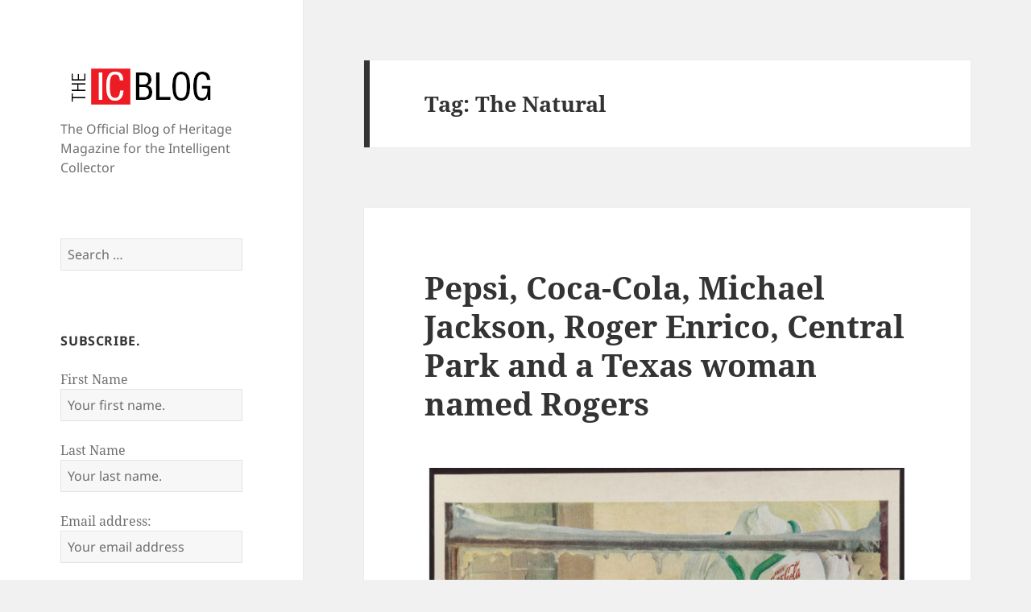

--- FILE ---
content_type: text/html; charset=UTF-8
request_url: https://blog.intelligentcollector.com/tag/the-natural/
body_size: 13049
content:
<!DOCTYPE html>
<html lang="en-US" class="no-js">
<head>
	<meta charset="UTF-8">
	<meta name="viewport" content="width=device-width, initial-scale=1.0">
	<link rel="profile" href="https://gmpg.org/xfn/11">
	<link rel="pingback" href="https://blog.intelligentcollector.com/xmlrpc.php">
	<script>
(function(html){html.className = html.className.replace(/\bno-js\b/,'js')})(document.documentElement);
//# sourceURL=twentyfifteen_javascript_detection
</script>
<title>The Natural &#8211; The Intelligent Collector Magazine | Blog</title>
<meta name='robots' content='max-image-preview:large' />
	<style>img:is([sizes="auto" i], [sizes^="auto," i]) { contain-intrinsic-size: 3000px 1500px }</style>
	<link rel="alternate" type="application/rss+xml" title="The Intelligent Collector Magazine | Blog &raquo; Feed" href="https://blog.intelligentcollector.com/feed/" />
<link rel="alternate" type="application/rss+xml" title="The Intelligent Collector Magazine | Blog &raquo; Comments Feed" href="https://blog.intelligentcollector.com/comments/feed/" />
<link rel="alternate" type="application/rss+xml" title="The Intelligent Collector Magazine | Blog &raquo; The Natural Tag Feed" href="https://blog.intelligentcollector.com/tag/the-natural/feed/" />
<script>
window._wpemojiSettings = {"baseUrl":"https:\/\/s.w.org\/images\/core\/emoji\/16.0.1\/72x72\/","ext":".png","svgUrl":"https:\/\/s.w.org\/images\/core\/emoji\/16.0.1\/svg\/","svgExt":".svg","source":{"concatemoji":"https:\/\/blog.intelligentcollector.com\/wp-includes\/js\/wp-emoji-release.min.js?ver=6.8.3"}};
/*! This file is auto-generated */
!function(s,n){var o,i,e;function c(e){try{var t={supportTests:e,timestamp:(new Date).valueOf()};sessionStorage.setItem(o,JSON.stringify(t))}catch(e){}}function p(e,t,n){e.clearRect(0,0,e.canvas.width,e.canvas.height),e.fillText(t,0,0);var t=new Uint32Array(e.getImageData(0,0,e.canvas.width,e.canvas.height).data),a=(e.clearRect(0,0,e.canvas.width,e.canvas.height),e.fillText(n,0,0),new Uint32Array(e.getImageData(0,0,e.canvas.width,e.canvas.height).data));return t.every(function(e,t){return e===a[t]})}function u(e,t){e.clearRect(0,0,e.canvas.width,e.canvas.height),e.fillText(t,0,0);for(var n=e.getImageData(16,16,1,1),a=0;a<n.data.length;a++)if(0!==n.data[a])return!1;return!0}function f(e,t,n,a){switch(t){case"flag":return n(e,"\ud83c\udff3\ufe0f\u200d\u26a7\ufe0f","\ud83c\udff3\ufe0f\u200b\u26a7\ufe0f")?!1:!n(e,"\ud83c\udde8\ud83c\uddf6","\ud83c\udde8\u200b\ud83c\uddf6")&&!n(e,"\ud83c\udff4\udb40\udc67\udb40\udc62\udb40\udc65\udb40\udc6e\udb40\udc67\udb40\udc7f","\ud83c\udff4\u200b\udb40\udc67\u200b\udb40\udc62\u200b\udb40\udc65\u200b\udb40\udc6e\u200b\udb40\udc67\u200b\udb40\udc7f");case"emoji":return!a(e,"\ud83e\udedf")}return!1}function g(e,t,n,a){var r="undefined"!=typeof WorkerGlobalScope&&self instanceof WorkerGlobalScope?new OffscreenCanvas(300,150):s.createElement("canvas"),o=r.getContext("2d",{willReadFrequently:!0}),i=(o.textBaseline="top",o.font="600 32px Arial",{});return e.forEach(function(e){i[e]=t(o,e,n,a)}),i}function t(e){var t=s.createElement("script");t.src=e,t.defer=!0,s.head.appendChild(t)}"undefined"!=typeof Promise&&(o="wpEmojiSettingsSupports",i=["flag","emoji"],n.supports={everything:!0,everythingExceptFlag:!0},e=new Promise(function(e){s.addEventListener("DOMContentLoaded",e,{once:!0})}),new Promise(function(t){var n=function(){try{var e=JSON.parse(sessionStorage.getItem(o));if("object"==typeof e&&"number"==typeof e.timestamp&&(new Date).valueOf()<e.timestamp+604800&&"object"==typeof e.supportTests)return e.supportTests}catch(e){}return null}();if(!n){if("undefined"!=typeof Worker&&"undefined"!=typeof OffscreenCanvas&&"undefined"!=typeof URL&&URL.createObjectURL&&"undefined"!=typeof Blob)try{var e="postMessage("+g.toString()+"("+[JSON.stringify(i),f.toString(),p.toString(),u.toString()].join(",")+"));",a=new Blob([e],{type:"text/javascript"}),r=new Worker(URL.createObjectURL(a),{name:"wpTestEmojiSupports"});return void(r.onmessage=function(e){c(n=e.data),r.terminate(),t(n)})}catch(e){}c(n=g(i,f,p,u))}t(n)}).then(function(e){for(var t in e)n.supports[t]=e[t],n.supports.everything=n.supports.everything&&n.supports[t],"flag"!==t&&(n.supports.everythingExceptFlag=n.supports.everythingExceptFlag&&n.supports[t]);n.supports.everythingExceptFlag=n.supports.everythingExceptFlag&&!n.supports.flag,n.DOMReady=!1,n.readyCallback=function(){n.DOMReady=!0}}).then(function(){return e}).then(function(){var e;n.supports.everything||(n.readyCallback(),(e=n.source||{}).concatemoji?t(e.concatemoji):e.wpemoji&&e.twemoji&&(t(e.twemoji),t(e.wpemoji)))}))}((window,document),window._wpemojiSettings);
</script>
<style id='wp-emoji-styles-inline-css'>

	img.wp-smiley, img.emoji {
		display: inline !important;
		border: none !important;
		box-shadow: none !important;
		height: 1em !important;
		width: 1em !important;
		margin: 0 0.07em !important;
		vertical-align: -0.1em !important;
		background: none !important;
		padding: 0 !important;
	}
</style>
<link rel='stylesheet' id='wp-block-library-css' href='https://blog.intelligentcollector.com/wp-includes/css/dist/block-library/style.min.css?ver=6.8.3' media='all' />
<style id='wp-block-library-theme-inline-css'>
.wp-block-audio :where(figcaption){color:#555;font-size:13px;text-align:center}.is-dark-theme .wp-block-audio :where(figcaption){color:#ffffffa6}.wp-block-audio{margin:0 0 1em}.wp-block-code{border:1px solid #ccc;border-radius:4px;font-family:Menlo,Consolas,monaco,monospace;padding:.8em 1em}.wp-block-embed :where(figcaption){color:#555;font-size:13px;text-align:center}.is-dark-theme .wp-block-embed :where(figcaption){color:#ffffffa6}.wp-block-embed{margin:0 0 1em}.blocks-gallery-caption{color:#555;font-size:13px;text-align:center}.is-dark-theme .blocks-gallery-caption{color:#ffffffa6}:root :where(.wp-block-image figcaption){color:#555;font-size:13px;text-align:center}.is-dark-theme :root :where(.wp-block-image figcaption){color:#ffffffa6}.wp-block-image{margin:0 0 1em}.wp-block-pullquote{border-bottom:4px solid;border-top:4px solid;color:currentColor;margin-bottom:1.75em}.wp-block-pullquote cite,.wp-block-pullquote footer,.wp-block-pullquote__citation{color:currentColor;font-size:.8125em;font-style:normal;text-transform:uppercase}.wp-block-quote{border-left:.25em solid;margin:0 0 1.75em;padding-left:1em}.wp-block-quote cite,.wp-block-quote footer{color:currentColor;font-size:.8125em;font-style:normal;position:relative}.wp-block-quote:where(.has-text-align-right){border-left:none;border-right:.25em solid;padding-left:0;padding-right:1em}.wp-block-quote:where(.has-text-align-center){border:none;padding-left:0}.wp-block-quote.is-large,.wp-block-quote.is-style-large,.wp-block-quote:where(.is-style-plain){border:none}.wp-block-search .wp-block-search__label{font-weight:700}.wp-block-search__button{border:1px solid #ccc;padding:.375em .625em}:where(.wp-block-group.has-background){padding:1.25em 2.375em}.wp-block-separator.has-css-opacity{opacity:.4}.wp-block-separator{border:none;border-bottom:2px solid;margin-left:auto;margin-right:auto}.wp-block-separator.has-alpha-channel-opacity{opacity:1}.wp-block-separator:not(.is-style-wide):not(.is-style-dots){width:100px}.wp-block-separator.has-background:not(.is-style-dots){border-bottom:none;height:1px}.wp-block-separator.has-background:not(.is-style-wide):not(.is-style-dots){height:2px}.wp-block-table{margin:0 0 1em}.wp-block-table td,.wp-block-table th{word-break:normal}.wp-block-table :where(figcaption){color:#555;font-size:13px;text-align:center}.is-dark-theme .wp-block-table :where(figcaption){color:#ffffffa6}.wp-block-video :where(figcaption){color:#555;font-size:13px;text-align:center}.is-dark-theme .wp-block-video :where(figcaption){color:#ffffffa6}.wp-block-video{margin:0 0 1em}:root :where(.wp-block-template-part.has-background){margin-bottom:0;margin-top:0;padding:1.25em 2.375em}
</style>
<style id='classic-theme-styles-inline-css'>
/*! This file is auto-generated */
.wp-block-button__link{color:#fff;background-color:#32373c;border-radius:9999px;box-shadow:none;text-decoration:none;padding:calc(.667em + 2px) calc(1.333em + 2px);font-size:1.125em}.wp-block-file__button{background:#32373c;color:#fff;text-decoration:none}
</style>
<style id='global-styles-inline-css'>
:root{--wp--preset--aspect-ratio--square: 1;--wp--preset--aspect-ratio--4-3: 4/3;--wp--preset--aspect-ratio--3-4: 3/4;--wp--preset--aspect-ratio--3-2: 3/2;--wp--preset--aspect-ratio--2-3: 2/3;--wp--preset--aspect-ratio--16-9: 16/9;--wp--preset--aspect-ratio--9-16: 9/16;--wp--preset--color--black: #000000;--wp--preset--color--cyan-bluish-gray: #abb8c3;--wp--preset--color--white: #fff;--wp--preset--color--pale-pink: #f78da7;--wp--preset--color--vivid-red: #cf2e2e;--wp--preset--color--luminous-vivid-orange: #ff6900;--wp--preset--color--luminous-vivid-amber: #fcb900;--wp--preset--color--light-green-cyan: #7bdcb5;--wp--preset--color--vivid-green-cyan: #00d084;--wp--preset--color--pale-cyan-blue: #8ed1fc;--wp--preset--color--vivid-cyan-blue: #0693e3;--wp--preset--color--vivid-purple: #9b51e0;--wp--preset--color--dark-gray: #111;--wp--preset--color--light-gray: #f1f1f1;--wp--preset--color--yellow: #f4ca16;--wp--preset--color--dark-brown: #352712;--wp--preset--color--medium-pink: #e53b51;--wp--preset--color--light-pink: #ffe5d1;--wp--preset--color--dark-purple: #2e2256;--wp--preset--color--purple: #674970;--wp--preset--color--blue-gray: #22313f;--wp--preset--color--bright-blue: #55c3dc;--wp--preset--color--light-blue: #e9f2f9;--wp--preset--gradient--vivid-cyan-blue-to-vivid-purple: linear-gradient(135deg,rgba(6,147,227,1) 0%,rgb(155,81,224) 100%);--wp--preset--gradient--light-green-cyan-to-vivid-green-cyan: linear-gradient(135deg,rgb(122,220,180) 0%,rgb(0,208,130) 100%);--wp--preset--gradient--luminous-vivid-amber-to-luminous-vivid-orange: linear-gradient(135deg,rgba(252,185,0,1) 0%,rgba(255,105,0,1) 100%);--wp--preset--gradient--luminous-vivid-orange-to-vivid-red: linear-gradient(135deg,rgba(255,105,0,1) 0%,rgb(207,46,46) 100%);--wp--preset--gradient--very-light-gray-to-cyan-bluish-gray: linear-gradient(135deg,rgb(238,238,238) 0%,rgb(169,184,195) 100%);--wp--preset--gradient--cool-to-warm-spectrum: linear-gradient(135deg,rgb(74,234,220) 0%,rgb(151,120,209) 20%,rgb(207,42,186) 40%,rgb(238,44,130) 60%,rgb(251,105,98) 80%,rgb(254,248,76) 100%);--wp--preset--gradient--blush-light-purple: linear-gradient(135deg,rgb(255,206,236) 0%,rgb(152,150,240) 100%);--wp--preset--gradient--blush-bordeaux: linear-gradient(135deg,rgb(254,205,165) 0%,rgb(254,45,45) 50%,rgb(107,0,62) 100%);--wp--preset--gradient--luminous-dusk: linear-gradient(135deg,rgb(255,203,112) 0%,rgb(199,81,192) 50%,rgb(65,88,208) 100%);--wp--preset--gradient--pale-ocean: linear-gradient(135deg,rgb(255,245,203) 0%,rgb(182,227,212) 50%,rgb(51,167,181) 100%);--wp--preset--gradient--electric-grass: linear-gradient(135deg,rgb(202,248,128) 0%,rgb(113,206,126) 100%);--wp--preset--gradient--midnight: linear-gradient(135deg,rgb(2,3,129) 0%,rgb(40,116,252) 100%);--wp--preset--gradient--dark-gray-gradient-gradient: linear-gradient(90deg, rgba(17,17,17,1) 0%, rgba(42,42,42,1) 100%);--wp--preset--gradient--light-gray-gradient: linear-gradient(90deg, rgba(241,241,241,1) 0%, rgba(215,215,215,1) 100%);--wp--preset--gradient--white-gradient: linear-gradient(90deg, rgba(255,255,255,1) 0%, rgba(230,230,230,1) 100%);--wp--preset--gradient--yellow-gradient: linear-gradient(90deg, rgba(244,202,22,1) 0%, rgba(205,168,10,1) 100%);--wp--preset--gradient--dark-brown-gradient: linear-gradient(90deg, rgba(53,39,18,1) 0%, rgba(91,67,31,1) 100%);--wp--preset--gradient--medium-pink-gradient: linear-gradient(90deg, rgba(229,59,81,1) 0%, rgba(209,28,51,1) 100%);--wp--preset--gradient--light-pink-gradient: linear-gradient(90deg, rgba(255,229,209,1) 0%, rgba(255,200,158,1) 100%);--wp--preset--gradient--dark-purple-gradient: linear-gradient(90deg, rgba(46,34,86,1) 0%, rgba(66,48,123,1) 100%);--wp--preset--gradient--purple-gradient: linear-gradient(90deg, rgba(103,73,112,1) 0%, rgba(131,93,143,1) 100%);--wp--preset--gradient--blue-gray-gradient: linear-gradient(90deg, rgba(34,49,63,1) 0%, rgba(52,75,96,1) 100%);--wp--preset--gradient--bright-blue-gradient: linear-gradient(90deg, rgba(85,195,220,1) 0%, rgba(43,180,211,1) 100%);--wp--preset--gradient--light-blue-gradient: linear-gradient(90deg, rgba(233,242,249,1) 0%, rgba(193,218,238,1) 100%);--wp--preset--font-size--small: 13px;--wp--preset--font-size--medium: 20px;--wp--preset--font-size--large: 36px;--wp--preset--font-size--x-large: 42px;--wp--preset--spacing--20: 0.44rem;--wp--preset--spacing--30: 0.67rem;--wp--preset--spacing--40: 1rem;--wp--preset--spacing--50: 1.5rem;--wp--preset--spacing--60: 2.25rem;--wp--preset--spacing--70: 3.38rem;--wp--preset--spacing--80: 5.06rem;--wp--preset--shadow--natural: 6px 6px 9px rgba(0, 0, 0, 0.2);--wp--preset--shadow--deep: 12px 12px 50px rgba(0, 0, 0, 0.4);--wp--preset--shadow--sharp: 6px 6px 0px rgba(0, 0, 0, 0.2);--wp--preset--shadow--outlined: 6px 6px 0px -3px rgba(255, 255, 255, 1), 6px 6px rgba(0, 0, 0, 1);--wp--preset--shadow--crisp: 6px 6px 0px rgba(0, 0, 0, 1);}:where(.is-layout-flex){gap: 0.5em;}:where(.is-layout-grid){gap: 0.5em;}body .is-layout-flex{display: flex;}.is-layout-flex{flex-wrap: wrap;align-items: center;}.is-layout-flex > :is(*, div){margin: 0;}body .is-layout-grid{display: grid;}.is-layout-grid > :is(*, div){margin: 0;}:where(.wp-block-columns.is-layout-flex){gap: 2em;}:where(.wp-block-columns.is-layout-grid){gap: 2em;}:where(.wp-block-post-template.is-layout-flex){gap: 1.25em;}:where(.wp-block-post-template.is-layout-grid){gap: 1.25em;}.has-black-color{color: var(--wp--preset--color--black) !important;}.has-cyan-bluish-gray-color{color: var(--wp--preset--color--cyan-bluish-gray) !important;}.has-white-color{color: var(--wp--preset--color--white) !important;}.has-pale-pink-color{color: var(--wp--preset--color--pale-pink) !important;}.has-vivid-red-color{color: var(--wp--preset--color--vivid-red) !important;}.has-luminous-vivid-orange-color{color: var(--wp--preset--color--luminous-vivid-orange) !important;}.has-luminous-vivid-amber-color{color: var(--wp--preset--color--luminous-vivid-amber) !important;}.has-light-green-cyan-color{color: var(--wp--preset--color--light-green-cyan) !important;}.has-vivid-green-cyan-color{color: var(--wp--preset--color--vivid-green-cyan) !important;}.has-pale-cyan-blue-color{color: var(--wp--preset--color--pale-cyan-blue) !important;}.has-vivid-cyan-blue-color{color: var(--wp--preset--color--vivid-cyan-blue) !important;}.has-vivid-purple-color{color: var(--wp--preset--color--vivid-purple) !important;}.has-black-background-color{background-color: var(--wp--preset--color--black) !important;}.has-cyan-bluish-gray-background-color{background-color: var(--wp--preset--color--cyan-bluish-gray) !important;}.has-white-background-color{background-color: var(--wp--preset--color--white) !important;}.has-pale-pink-background-color{background-color: var(--wp--preset--color--pale-pink) !important;}.has-vivid-red-background-color{background-color: var(--wp--preset--color--vivid-red) !important;}.has-luminous-vivid-orange-background-color{background-color: var(--wp--preset--color--luminous-vivid-orange) !important;}.has-luminous-vivid-amber-background-color{background-color: var(--wp--preset--color--luminous-vivid-amber) !important;}.has-light-green-cyan-background-color{background-color: var(--wp--preset--color--light-green-cyan) !important;}.has-vivid-green-cyan-background-color{background-color: var(--wp--preset--color--vivid-green-cyan) !important;}.has-pale-cyan-blue-background-color{background-color: var(--wp--preset--color--pale-cyan-blue) !important;}.has-vivid-cyan-blue-background-color{background-color: var(--wp--preset--color--vivid-cyan-blue) !important;}.has-vivid-purple-background-color{background-color: var(--wp--preset--color--vivid-purple) !important;}.has-black-border-color{border-color: var(--wp--preset--color--black) !important;}.has-cyan-bluish-gray-border-color{border-color: var(--wp--preset--color--cyan-bluish-gray) !important;}.has-white-border-color{border-color: var(--wp--preset--color--white) !important;}.has-pale-pink-border-color{border-color: var(--wp--preset--color--pale-pink) !important;}.has-vivid-red-border-color{border-color: var(--wp--preset--color--vivid-red) !important;}.has-luminous-vivid-orange-border-color{border-color: var(--wp--preset--color--luminous-vivid-orange) !important;}.has-luminous-vivid-amber-border-color{border-color: var(--wp--preset--color--luminous-vivid-amber) !important;}.has-light-green-cyan-border-color{border-color: var(--wp--preset--color--light-green-cyan) !important;}.has-vivid-green-cyan-border-color{border-color: var(--wp--preset--color--vivid-green-cyan) !important;}.has-pale-cyan-blue-border-color{border-color: var(--wp--preset--color--pale-cyan-blue) !important;}.has-vivid-cyan-blue-border-color{border-color: var(--wp--preset--color--vivid-cyan-blue) !important;}.has-vivid-purple-border-color{border-color: var(--wp--preset--color--vivid-purple) !important;}.has-vivid-cyan-blue-to-vivid-purple-gradient-background{background: var(--wp--preset--gradient--vivid-cyan-blue-to-vivid-purple) !important;}.has-light-green-cyan-to-vivid-green-cyan-gradient-background{background: var(--wp--preset--gradient--light-green-cyan-to-vivid-green-cyan) !important;}.has-luminous-vivid-amber-to-luminous-vivid-orange-gradient-background{background: var(--wp--preset--gradient--luminous-vivid-amber-to-luminous-vivid-orange) !important;}.has-luminous-vivid-orange-to-vivid-red-gradient-background{background: var(--wp--preset--gradient--luminous-vivid-orange-to-vivid-red) !important;}.has-very-light-gray-to-cyan-bluish-gray-gradient-background{background: var(--wp--preset--gradient--very-light-gray-to-cyan-bluish-gray) !important;}.has-cool-to-warm-spectrum-gradient-background{background: var(--wp--preset--gradient--cool-to-warm-spectrum) !important;}.has-blush-light-purple-gradient-background{background: var(--wp--preset--gradient--blush-light-purple) !important;}.has-blush-bordeaux-gradient-background{background: var(--wp--preset--gradient--blush-bordeaux) !important;}.has-luminous-dusk-gradient-background{background: var(--wp--preset--gradient--luminous-dusk) !important;}.has-pale-ocean-gradient-background{background: var(--wp--preset--gradient--pale-ocean) !important;}.has-electric-grass-gradient-background{background: var(--wp--preset--gradient--electric-grass) !important;}.has-midnight-gradient-background{background: var(--wp--preset--gradient--midnight) !important;}.has-small-font-size{font-size: var(--wp--preset--font-size--small) !important;}.has-medium-font-size{font-size: var(--wp--preset--font-size--medium) !important;}.has-large-font-size{font-size: var(--wp--preset--font-size--large) !important;}.has-x-large-font-size{font-size: var(--wp--preset--font-size--x-large) !important;}
:where(.wp-block-post-template.is-layout-flex){gap: 1.25em;}:where(.wp-block-post-template.is-layout-grid){gap: 1.25em;}
:where(.wp-block-columns.is-layout-flex){gap: 2em;}:where(.wp-block-columns.is-layout-grid){gap: 2em;}
:root :where(.wp-block-pullquote){font-size: 1.5em;line-height: 1.6;}
</style>
<link rel='stylesheet' id='twentyfifteen-fonts-css' href='https://blog.intelligentcollector.com/wp-content/themes/twentyfifteen/assets/fonts/noto-sans-plus-noto-serif-plus-inconsolata.css?ver=20230328' media='all' />
<link rel='stylesheet' id='genericons-css' href='https://blog.intelligentcollector.com/wp-content/themes/twentyfifteen/genericons/genericons.css?ver=20251101' media='all' />
<link rel='stylesheet' id='twentyfifteen-style-css' href='https://blog.intelligentcollector.com/wp-content/themes/twentyfifteen/style.css?ver=20251202' media='all' />
<link rel='stylesheet' id='twentyfifteen-block-style-css' href='https://blog.intelligentcollector.com/wp-content/themes/twentyfifteen/css/blocks.css?ver=20240715' media='all' />
<script src="https://blog.intelligentcollector.com/wp-includes/js/jquery/jquery.min.js?ver=3.7.1" id="jquery-core-js"></script>
<script src="https://blog.intelligentcollector.com/wp-includes/js/jquery/jquery-migrate.min.js?ver=3.4.1" id="jquery-migrate-js"></script>
<script id="twentyfifteen-script-js-extra">
var screenReaderText = {"expand":"<span class=\"screen-reader-text\">expand child menu<\/span>","collapse":"<span class=\"screen-reader-text\">collapse child menu<\/span>"};
</script>
<script src="https://blog.intelligentcollector.com/wp-content/themes/twentyfifteen/js/functions.js?ver=20250729" id="twentyfifteen-script-js" defer data-wp-strategy="defer"></script>
<link rel="https://api.w.org/" href="https://blog.intelligentcollector.com/wp-json/" /><link rel="alternate" title="JSON" type="application/json" href="https://blog.intelligentcollector.com/wp-json/wp/v2/tags/2819" /><link rel="EditURI" type="application/rsd+xml" title="RSD" href="https://blog.intelligentcollector.com/xmlrpc.php?rsd" />
<script>
  (function(i,s,o,g,r,a,m){i['GoogleAnalyticsObject']=r;i[r]=i[r]||function(){
  (i[r].q=i[r].q||[]).push(arguments)},i[r].l=1*new Date();a=s.createElement(o),
  m=s.getElementsByTagName(o)[0];a.async=1;a.src=g;m.parentNode.insertBefore(a,m)
  })(window,document,'script','https://www.google-analytics.com/analytics.js','ga');

  ga('create', 'UA-73703502-1', 'auto');
  ga('send', 'pageview');

</script><style>.recentcomments a{display:inline !important;padding:0 !important;margin:0 !important;}</style><link rel="icon" href="https://blog.intelligentcollector.com/wp-content/uploads/2017/01/favicon.png" sizes="32x32" />
<link rel="icon" href="https://blog.intelligentcollector.com/wp-content/uploads/2017/01/favicon.png" sizes="192x192" />
<link rel="apple-touch-icon" href="https://blog.intelligentcollector.com/wp-content/uploads/2017/01/favicon.png" />
<meta name="msapplication-TileImage" content="https://blog.intelligentcollector.com/wp-content/uploads/2017/01/favicon.png" />
		<style id="wp-custom-css">
			div.footer-left{
	color: rgba(51, 51, 51, 0.7);
	font-size: 15px;
	text-align: center;
	z-index: 40;
	position: relative;

}

div.site-info{
	display: none;
}

p.site-title{
	display: none;
}

h1.site-title{
	display: none;
}		</style>
		</head>

<body class="archive tag tag-the-natural tag-2819 wp-custom-logo wp-embed-responsive wp-theme-twentyfifteen">
<div id="page" class="hfeed site">
	<a class="skip-link screen-reader-text" href="#content">
		Skip to content	</a>

	<div id="sidebar" class="sidebar">
		<header id="masthead" class="site-header">
			<div class="site-branding">
				<a href="https://blog.intelligentcollector.com/" class="custom-logo-link" rel="home"><img width="200" height="65" src="https://blog.intelligentcollector.com/wp-content/uploads/2016/01/IC-blog-logo-e1452799063956.png" class="custom-logo" alt="logo" decoding="async" /></a>					<p class="site-title"><a href="https://blog.intelligentcollector.com/" rel="home" >The Intelligent Collector Magazine | Blog</a></p>
										<p class="site-description">The Official Blog of Heritage Magazine for the Intelligent Collector</p>
				
				<button class="secondary-toggle">Menu and widgets</button>
			</div><!-- .site-branding -->
		</header><!-- .site-header -->

			<div id="secondary" class="secondary">

		
		
					<div id="widget-area" class="widget-area" role="complementary">
				<aside id="search-2" class="widget widget_search"><form role="search" method="get" class="search-form" action="https://blog.intelligentcollector.com/">
				<label>
					<span class="screen-reader-text">Search for:</span>
					<input type="search" class="search-field" placeholder="Search &hellip;" value="" name="s" />
				</label>
				<input type="submit" class="search-submit screen-reader-text" value="Search" />
			</form></aside><aside id="mc4wp_form_widget-2" class="widget widget_mc4wp_form_widget"><h2 class="widget-title">Subscribe.</h2><script>(function() {
	window.mc4wp = window.mc4wp || {
		listeners: [],
		forms: {
			on: function(evt, cb) {
				window.mc4wp.listeners.push(
					{
						event   : evt,
						callback: cb
					}
				);
			}
		}
	}
})();
</script><!-- Mailchimp for WordPress v4.10.2 - https://wordpress.org/plugins/mailchimp-for-wp/ --><form id="mc4wp-form-1" class="mc4wp-form mc4wp-form-427" method="post" data-id="427" data-name="Basic Form" ><div class="mc4wp-form-fields"><p>
    <label>First Name</label>
    <input type="text" name="FNAME" placeholder="Your first name." required>
</p>
<p>
    <label>Last Name</label>
    <input type="text" name="LNAME" placeholder="Your last name." required>
</p>
<p>
	<label>Email address: </label>
	<input type="email" name="EMAIL" placeholder="Your email address" required />
</p>

<p>
	<input type="submit" value="Sign up" />
</p></div><label style="display: none !important;">Leave this field empty if you're human: <input type="text" name="_mc4wp_honeypot" value="" tabindex="-1" autocomplete="off" /></label><input type="hidden" name="_mc4wp_timestamp" value="1769015829" /><input type="hidden" name="_mc4wp_form_id" value="427" /><input type="hidden" name="_mc4wp_form_element_id" value="mc4wp-form-1" /><div class="mc4wp-response"></div></form><!-- / Mailchimp for WordPress Plugin --></aside>
		<aside id="recent-posts-2" class="widget widget_recent_entries">
		<h2 class="widget-title">Recent Posts</h2><nav aria-label="Recent Posts">
		<ul>
											<li>
					<a href="https://blog.intelligentcollector.com/victory-and-defeat/">Victory and Defeat</a>
									</li>
											<li>
					<a href="https://blog.intelligentcollector.com/the-wages-of-war/">The Wages of War</a>
									</li>
											<li>
					<a href="https://blog.intelligentcollector.com/let-there-be-light/">Let There Be Light</a>
									</li>
											<li>
					<a href="https://blog.intelligentcollector.com/harry-trumans-big-challenge/">Harry Truman’s Big Challenge</a>
									</li>
											<li>
					<a href="https://blog.intelligentcollector.com/the-rocky-path-to-proving-einsteins-theory-of-relativity/">The Rocky Path to Proving Einstein’s Theory of Relativity</a>
									</li>
					</ul>

		</nav></aside><aside id="recent-comments-2" class="widget widget_recent_comments"><h2 class="widget-title">Recent Comments</h2><nav aria-label="Recent Comments"><ul id="recentcomments"><li class="recentcomments"><span class="comment-author-link">Ruckweiler</span> on <a href="https://blog.intelligentcollector.com/harry-trumans-big-challenge/#comment-153">Harry Truman’s Big Challenge</a></li></ul></nav></aside><aside id="archives-2" class="widget widget_archive"><h2 class="widget-title">Archives</h2><nav aria-label="Archives">
			<ul>
					<li><a href='https://blog.intelligentcollector.com/2022/09/'>September 2022</a></li>
	<li><a href='https://blog.intelligentcollector.com/2022/08/'>August 2022</a></li>
	<li><a href='https://blog.intelligentcollector.com/2022/07/'>July 2022</a></li>
	<li><a href='https://blog.intelligentcollector.com/2022/03/'>March 2022</a></li>
	<li><a href='https://blog.intelligentcollector.com/2022/02/'>February 2022</a></li>
	<li><a href='https://blog.intelligentcollector.com/2022/01/'>January 2022</a></li>
	<li><a href='https://blog.intelligentcollector.com/2021/08/'>August 2021</a></li>
	<li><a href='https://blog.intelligentcollector.com/2021/07/'>July 2021</a></li>
	<li><a href='https://blog.intelligentcollector.com/2021/06/'>June 2021</a></li>
	<li><a href='https://blog.intelligentcollector.com/2021/05/'>May 2021</a></li>
	<li><a href='https://blog.intelligentcollector.com/2021/04/'>April 2021</a></li>
	<li><a href='https://blog.intelligentcollector.com/2021/03/'>March 2021</a></li>
	<li><a href='https://blog.intelligentcollector.com/2021/02/'>February 2021</a></li>
	<li><a href='https://blog.intelligentcollector.com/2021/01/'>January 2021</a></li>
	<li><a href='https://blog.intelligentcollector.com/2020/12/'>December 2020</a></li>
	<li><a href='https://blog.intelligentcollector.com/2020/11/'>November 2020</a></li>
	<li><a href='https://blog.intelligentcollector.com/2020/10/'>October 2020</a></li>
	<li><a href='https://blog.intelligentcollector.com/2020/09/'>September 2020</a></li>
	<li><a href='https://blog.intelligentcollector.com/2020/07/'>July 2020</a></li>
	<li><a href='https://blog.intelligentcollector.com/2020/06/'>June 2020</a></li>
	<li><a href='https://blog.intelligentcollector.com/2020/05/'>May 2020</a></li>
	<li><a href='https://blog.intelligentcollector.com/2020/04/'>April 2020</a></li>
	<li><a href='https://blog.intelligentcollector.com/2020/03/'>March 2020</a></li>
	<li><a href='https://blog.intelligentcollector.com/2020/02/'>February 2020</a></li>
	<li><a href='https://blog.intelligentcollector.com/2020/01/'>January 2020</a></li>
	<li><a href='https://blog.intelligentcollector.com/2019/12/'>December 2019</a></li>
	<li><a href='https://blog.intelligentcollector.com/2019/11/'>November 2019</a></li>
	<li><a href='https://blog.intelligentcollector.com/2019/10/'>October 2019</a></li>
	<li><a href='https://blog.intelligentcollector.com/2019/09/'>September 2019</a></li>
	<li><a href='https://blog.intelligentcollector.com/2019/08/'>August 2019</a></li>
	<li><a href='https://blog.intelligentcollector.com/2019/07/'>July 2019</a></li>
	<li><a href='https://blog.intelligentcollector.com/2019/06/'>June 2019</a></li>
	<li><a href='https://blog.intelligentcollector.com/2019/05/'>May 2019</a></li>
	<li><a href='https://blog.intelligentcollector.com/2019/04/'>April 2019</a></li>
	<li><a href='https://blog.intelligentcollector.com/2019/03/'>March 2019</a></li>
	<li><a href='https://blog.intelligentcollector.com/2019/02/'>February 2019</a></li>
	<li><a href='https://blog.intelligentcollector.com/2019/01/'>January 2019</a></li>
	<li><a href='https://blog.intelligentcollector.com/2018/12/'>December 2018</a></li>
	<li><a href='https://blog.intelligentcollector.com/2018/11/'>November 2018</a></li>
	<li><a href='https://blog.intelligentcollector.com/2018/10/'>October 2018</a></li>
	<li><a href='https://blog.intelligentcollector.com/2018/09/'>September 2018</a></li>
	<li><a href='https://blog.intelligentcollector.com/2018/08/'>August 2018</a></li>
	<li><a href='https://blog.intelligentcollector.com/2018/07/'>July 2018</a></li>
	<li><a href='https://blog.intelligentcollector.com/2018/06/'>June 2018</a></li>
	<li><a href='https://blog.intelligentcollector.com/2018/05/'>May 2018</a></li>
	<li><a href='https://blog.intelligentcollector.com/2018/04/'>April 2018</a></li>
	<li><a href='https://blog.intelligentcollector.com/2018/03/'>March 2018</a></li>
	<li><a href='https://blog.intelligentcollector.com/2018/02/'>February 2018</a></li>
	<li><a href='https://blog.intelligentcollector.com/2018/01/'>January 2018</a></li>
	<li><a href='https://blog.intelligentcollector.com/2017/12/'>December 2017</a></li>
	<li><a href='https://blog.intelligentcollector.com/2017/11/'>November 2017</a></li>
	<li><a href='https://blog.intelligentcollector.com/2017/10/'>October 2017</a></li>
	<li><a href='https://blog.intelligentcollector.com/2017/09/'>September 2017</a></li>
	<li><a href='https://blog.intelligentcollector.com/2017/08/'>August 2017</a></li>
	<li><a href='https://blog.intelligentcollector.com/2017/07/'>July 2017</a></li>
	<li><a href='https://blog.intelligentcollector.com/2017/06/'>June 2017</a></li>
	<li><a href='https://blog.intelligentcollector.com/2017/05/'>May 2017</a></li>
	<li><a href='https://blog.intelligentcollector.com/2017/04/'>April 2017</a></li>
	<li><a href='https://blog.intelligentcollector.com/2017/03/'>March 2017</a></li>
	<li><a href='https://blog.intelligentcollector.com/2017/02/'>February 2017</a></li>
	<li><a href='https://blog.intelligentcollector.com/2017/01/'>January 2017</a></li>
	<li><a href='https://blog.intelligentcollector.com/2016/12/'>December 2016</a></li>
	<li><a href='https://blog.intelligentcollector.com/2016/11/'>November 2016</a></li>
	<li><a href='https://blog.intelligentcollector.com/2016/10/'>October 2016</a></li>
	<li><a href='https://blog.intelligentcollector.com/2016/09/'>September 2016</a></li>
	<li><a href='https://blog.intelligentcollector.com/2016/08/'>August 2016</a></li>
	<li><a href='https://blog.intelligentcollector.com/2016/07/'>July 2016</a></li>
	<li><a href='https://blog.intelligentcollector.com/2016/06/'>June 2016</a></li>
	<li><a href='https://blog.intelligentcollector.com/2016/05/'>May 2016</a></li>
	<li><a href='https://blog.intelligentcollector.com/2016/04/'>April 2016</a></li>
	<li><a href='https://blog.intelligentcollector.com/2016/03/'>March 2016</a></li>
	<li><a href='https://blog.intelligentcollector.com/2016/02/'>February 2016</a></li>
	<li><a href='https://blog.intelligentcollector.com/2016/01/'>January 2016</a></li>
			</ul>

			</nav></aside><aside id="categories-2" class="widget widget_categories"><h2 class="widget-title">Categories</h2><nav aria-label="Categories">
			<ul>
					<li class="cat-item cat-item-48"><a href="https://blog.intelligentcollector.com/category/americana/americana-americana/">Americana</a>
</li>
	<li class="cat-item cat-item-856"><a href="https://blog.intelligentcollector.com/category/animation-art/">Animation Art</a>
</li>
	<li class="cat-item cat-item-4"><a href="https://blog.intelligentcollector.com/category/antiques/">Antiques</a>
</li>
	<li class="cat-item cat-item-14"><a href="https://blog.intelligentcollector.com/category/arms/">Arms &amp; Armor</a>
</li>
	<li class="cat-item cat-item-1873"><a href="https://blog.intelligentcollector.com/category/autographs/">Autographs</a>
</li>
	<li class="cat-item cat-item-16"><a href="https://blog.intelligentcollector.com/category/auto/">Automobilia</a>
</li>
	<li class="cat-item cat-item-8"><a href="https://blog.intelligentcollector.com/category/americana/">Civil War &amp; Americana</a>
</li>
	<li class="cat-item cat-item-7"><a href="https://blog.intelligentcollector.com/category/comics/">Comics &amp; Comic Art</a>
</li>
	<li class="cat-item cat-item-11"><a href="https://blog.intelligentcollector.com/category/entertainment/">Entertainment Memorabilia</a>
</li>
	<li class="cat-item cat-item-3"><a href="https://blog.intelligentcollector.com/category/finedecart/">Fine &amp; Decorative Arts</a>
</li>
	<li class="cat-item cat-item-17"><a href="https://blog.intelligentcollector.com/category/historical/">Historical</a>
</li>
	<li class="cat-item cat-item-6"><a href="https://blog.intelligentcollector.com/category/illustrationart/">Illustration Art</a>
</li>
	<li class="cat-item cat-item-1971"><a href="https://blog.intelligentcollector.com/category/coinscurrency/medals/">Medals</a>
</li>
	<li class="cat-item cat-item-234"><a href="https://blog.intelligentcollector.com/category/militaria/">Militaria</a>
</li>
	<li class="cat-item cat-item-1644"><a href="https://blog.intelligentcollector.com/category/movies/">Movies</a>
</li>
	<li class="cat-item cat-item-12"><a href="https://blog.intelligentcollector.com/category/natsci/">Nature &amp; Science</a>
</li>
	<li class="cat-item cat-item-459"><a href="https://blog.intelligentcollector.com/category/photographs/">Photographs</a>
</li>
	<li class="cat-item cat-item-47"><a href="https://blog.intelligentcollector.com/category/historical/political-items/">Political Items</a>
</li>
	<li class="cat-item cat-item-518"><a href="https://blog.intelligentcollector.com/category/pre-columbian-art/">Pre-Columbian Art</a>
</li>
	<li class="cat-item cat-item-10"><a href="https://blog.intelligentcollector.com/category/booksmanuscripts/">Rare Books &amp; Manuscripts</a>
</li>
	<li class="cat-item cat-item-5"><a href="https://blog.intelligentcollector.com/category/coinscurrency/">Rare Coins &amp; Currency</a>
</li>
	<li class="cat-item cat-item-2003"><a href="https://blog.intelligentcollector.com/category/booksmanuscripts/signatures-and-autographs/">Signatures and Autographs</a>
</li>
	<li class="cat-item cat-item-381"><a href="https://blog.intelligentcollector.com/category/silver-and-vertu/">Silver and Vertu</a>
</li>
	<li class="cat-item cat-item-19"><a href="https://blog.intelligentcollector.com/category/space/">Space</a>
</li>
	<li class="cat-item cat-item-13"><a href="https://blog.intelligentcollector.com/category/sports/">Sports Collectibles</a>
</li>
	<li class="cat-item cat-item-1696"><a href="https://blog.intelligentcollector.com/category/texana/">Texana</a>
</li>
	<li class="cat-item cat-item-998"><a href="https://blog.intelligentcollector.com/category/timepieces/">Timepieces</a>
</li>
	<li class="cat-item cat-item-1"><a href="https://blog.intelligentcollector.com/category/uncategorized/">Uncategorized</a>
</li>
	<li class="cat-item cat-item-15"><a href="https://blog.intelligentcollector.com/category/posters/">Vintage Posters</a>
</li>
			</ul>

			</nav></aside>			</div><!-- .widget-area -->
		
	</div><!-- .secondary -->

	</div><!-- .sidebar -->

	<div id="content" class="site-content">

	<section id="primary" class="content-area">
		<main id="main" class="site-main">

		
			<header class="page-header">
				<h1 class="page-title">Tag: <span>The Natural</span></h1>			</header><!-- .page-header -->

			
<article id="post-4893" class="post-4893 post type-post status-publish format-standard hentry category-illustrationart tag-andrew-jackson-downing tag-central-park tag-coca-cola tag-don-kendall tag-don-king tag-elizabeth-barlow-rogers tag-fiorello-la-guardia tag-frederick-law-olmsted tag-jay-coleman tag-john-sculley tag-michael-jackson tag-pepsi-cola tag-phil-dusenberry tag-robert-caro tag-robert-moses tag-robert-redford tag-roger-enrico tag-steve-jobs tag-the-natural tag-the-power-broker tag-william-cullen-bryant">
	
	<header class="entry-header">
		<h2 class="entry-title"><a href="https://blog.intelligentcollector.com/pepsi-coca-cola-michael-jackson-roger-enrico-central-park-and-a-texas-woman-named-rogers/" rel="bookmark">Pepsi, Coca-Cola, Michael Jackson, Roger Enrico, Central Park and a Texas woman named Rogers</a></h2>	</header><!-- .entry-header -->

	<div class="entry-content">
		<figure id="attachment_4894" aria-describedby="caption-attachment-4894" style="width: 1694px" class="wp-caption alignleft"><a href="https://fineart.ha.com/itm/haddon-hubbard-sundblom-american-1899-1976-sprite-boy-coca-cola-advertisement-1949-oil-on-canva/a/8000-71072.s?ic4=ListView-Thumbnail-071515"><img fetchpriority="high" decoding="async" class="wp-image-4894 size-full" src="https://blog.intelligentcollector.com/wp-content/uploads/2021/01/Sundblom-scaled.jpg" alt="" width="1694" height="2560" srcset="https://blog.intelligentcollector.com/wp-content/uploads/2021/01/Sundblom-scaled.jpg 1694w, https://blog.intelligentcollector.com/wp-content/uploads/2021/01/Sundblom-199x300.jpg 199w, https://blog.intelligentcollector.com/wp-content/uploads/2021/01/Sundblom-678x1024.jpg 678w, https://blog.intelligentcollector.com/wp-content/uploads/2021/01/Sundblom-768x1161.jpg 768w, https://blog.intelligentcollector.com/wp-content/uploads/2021/01/Sundblom-1016x1536.jpg 1016w, https://blog.intelligentcollector.com/wp-content/uploads/2021/01/Sundblom-1355x2048.jpg 1355w" sizes="(max-width: 1694px) 100vw, 1694px" /></a><figcaption id="caption-attachment-4894" class="wp-caption-text">An original 1949 oil-on-canvas illustration by Haddon Hubbard Sundblom (1899-1976) for a Coca-Cola advertisement sold for $11,250 at an April 2020 Heritage auction.</figcaption></figure>
<p><em>Then We Set His Hair on Fire: Insights and Accidents from a Hall-of-Fame Career in Advertising </em>by Phil Dusenberry, chairman, BBDO</p>
<p>By Jim O&#8217;Neal</p>
<p>Phil Dusenberry and I became friends when he was at the top of his game and working for Pepsi-Cola in the 1980s for another close friend, Roger Enrico. Both of these men were creative geniuses and the remarkable advertising they created was both legendary and memorable. However, on a personal level, they were quite different.</p>
<p>Roger was a brilliant strategic leader, inspirational speaker, risk-taker (“Big changes to big things”) and exactly what PepsiCo needed as a CEO. He got a break when Steve Jobs lured John Sculley to Apple and Roger took his place as president of Pepsi-Cola. This would lead almost inevitably to chairman and CEO of PepsiCo, which had gradually became weighed down by too many underperforming restaurant concepts and a bloated corporate structure.</p>
<p>Phil was a quiet, almost elegant perfectionist, right out of central casting, who was obsessed by “The Work.” He literally earned the sobriquet as Phil “Do it Again” Dusenberry by carefully evaluating excellent creative advertising (that others could only wish for) and then tirelessly “working” it into jaw-dropping brilliance. He also dabbled in the film business and co-wrote the screenplay for <em>The Natural</em> (Robert Redford). As part of the “Tuesday Team,” he helped write speeches for President Reagan and created the still memorable “Morning in America,” a 60-second spot in 1984 that many credit with helping him win re-election.</p>
<p>The “fire and ice” combination of Roger and Phil resulted in a symbiotic relationship that resulted in truly world-class work that was unparalleled, at least in soft drinks.</p>
<p>Virtually everyone knows about the Pepsi Challenge and how fiercely loyal Coca-Cola drinkers actually preferred Pepsi in blind taste tests. After lots of research to ensure the claim was legal, Pepsi started making TV commercials using real people taking “The Challenge” and it was soon a national campaign. Having a legitimate claim to a preferred product that can be advertised was a real boost in sales. Roger always believed that the Challenge was the real reason that Coke in 1985 changed their original secret formula. The result was New Coke, which turned out to be a marketing fiasco. All they had to do was add a small amount of regular sugar to the concentrate and the Challenge would have ceased to exist. But, for 99 years, no one was allowed to make changes to the original recipe. Leaders sometimes overlook the obvious.</p>
<p>Meanwhile, Roger decided that the Challenge was getting tired. After various forays into fruit-flavored soft drinks (Slice) and tinkering with all the sweeting systems (cyclamates, fructose, etc.), he decided Diet Pepsi was OK (barely) but the Pepsi brand needed an entire rethink. He, Phil and several others were struggling with imagery – easy to say and much harder to get on film – when a miracle happened. Roger got a call from Jay Coleman pitching a Pepsi-Michael Jackson deal. It would include two Pepsi commercials, a national tour and a slew of press conferences.</p>
<p>The only shocker was that boxing promoter Don King was involved and the price was an unprecedented $5 million! It took a week to hammer out a contractual deal when someone asked if PepsiCo Chairman Don Kendall had been told (he was in Russia). When he returned, they set up a special presentation for Mr. Kendall and held their breath. After watching the MJ video, Kendall purportedly told Roger: “That is the most remarkable performer I’ve ever seen!”</p>
<p>With some trepidation, Roger invited Don King and his entourage to PepsiCo corporate headquarters to meet the PepsiCo family. It was quite a spectacle, but soon migrated over to the Tavern on the Green for a big press conference in Central Park. Some people take parks for granted … just natural landscapes with grass, trees and perhaps some water. But, consider the fortunes of New York’s Central Park.</p>
<p>This 19th century park was the creation of journalist William Cullen Bryant and prominent horticulturist /landscape designer Andrew Jackson Downing. The city bought the land and Frederick Law Olmsted provided the plan. Construction started in 1858 and nearly completed by 1873. But the corrupt Tammany Hall politicians who ran the city lost interest, and the funds to maintain the 800 acres disappeared. Trees were unpruned, ponds untended and lawns unseeded. By the early 1900s, the park resembled an abandoned ruin.</p>
<p>However, when Fiorello La Guardia became mayor in 1934, he appointed Robert Moses as parks commissioner and over the next 30 years rebuilt the park. For more on Moses, please read <em>The Power Broker</em> by Robert Caro (Pulitzer Prize-winner and voted one of the top 100 nonfiction books of the 20th century). But, by 1975, NYC was broke again and there went the park budget again. Finally, a woman by the name of Elizabeth Barlow Rogers – from San Antonio – became administrator of Central Park. During her tenure of 16 years, a conservancy fund of $100 million was raised (it’s up to $1 billion now). So Central Park finally looks stable.</p>
<p>Phil Dusenberry died of lung cancer in 2007, Roger had a stroke in 2016, and MJ died in 2009. For several years, they made a powerful trio that helped create a New Generation. Even the venerable Tavern on the Green has been shuttered.</p>
<p>Things change.</p>
<p><em><img decoding="async" class="alignleft  wp-image-15" src="https://blog.intelligentcollector.com/wp-content/uploads/2016/01/Jim-Oneal-240x300.jpg" alt="" width="144" height="180" srcset="https://blog.intelligentcollector.com/wp-content/uploads/2016/01/Jim-Oneal-240x300.jpg 240w, https://blog.intelligentcollector.com/wp-content/uploads/2016/01/Jim-Oneal-768x960.jpg 768w, https://blog.intelligentcollector.com/wp-content/uploads/2016/01/Jim-Oneal-819x1024.jpg 819w" sizes="(max-width: 144px) 100vw, 144px" />Intelligent Collector blogger </em><strong>JIM O’NEAL</strong><em> is an avid collector and history buff. He is president and CEO of Frito-Lay International [retired] and earlier served as chair and CEO of PepsiCo Restaurants International [KFC Pizza Hut and Taco Bell].</em></p>
	</div><!-- .entry-content -->

	
	<footer class="entry-footer">
		<span class="posted-on"><span class="screen-reader-text">Posted on </span><a href="https://blog.intelligentcollector.com/pepsi-coca-cola-michael-jackson-roger-enrico-central-park-and-a-texas-woman-named-rogers/" rel="bookmark"><time class="entry-date published" datetime="2021-01-26T11:30:07-05:00">January 26, 2021</time><time class="updated" datetime="2021-01-26T11:30:15-05:00">January 26, 2021</time></a></span><span class="byline"><span class="screen-reader-text">Author </span><span class="author vcard"><a class="url fn n" href="https://blog.intelligentcollector.com/author/the-editor/">Hector Cantu</a></span></span><span class="cat-links"><span class="screen-reader-text">Categories </span><a href="https://blog.intelligentcollector.com/category/illustrationart/" rel="category tag">Illustration Art</a></span><span class="tags-links"><span class="screen-reader-text">Tags </span><a href="https://blog.intelligentcollector.com/tag/andrew-jackson-downing/" rel="tag">Andrew Jackson Downing</a>, <a href="https://blog.intelligentcollector.com/tag/central-park/" rel="tag">Central Park</a>, <a href="https://blog.intelligentcollector.com/tag/coca-cola/" rel="tag">Coca-Cola</a>, <a href="https://blog.intelligentcollector.com/tag/don-kendall/" rel="tag">Don Kendall</a>, <a href="https://blog.intelligentcollector.com/tag/don-king/" rel="tag">Don King</a>, <a href="https://blog.intelligentcollector.com/tag/elizabeth-barlow-rogers/" rel="tag">Elizabeth Barlow Rogers</a>, <a href="https://blog.intelligentcollector.com/tag/fiorello-la-guardia/" rel="tag">Fiorello La Guardia</a>, <a href="https://blog.intelligentcollector.com/tag/frederick-law-olmsted/" rel="tag">Frederick Law Olmsted</a>, <a href="https://blog.intelligentcollector.com/tag/jay-coleman/" rel="tag">Jay Coleman</a>, <a href="https://blog.intelligentcollector.com/tag/john-sculley/" rel="tag">John Sculley</a>, <a href="https://blog.intelligentcollector.com/tag/michael-jackson/" rel="tag">Michael Jackson</a>, <a href="https://blog.intelligentcollector.com/tag/pepsi-cola/" rel="tag">Pepsi-Cola</a>, <a href="https://blog.intelligentcollector.com/tag/phil-dusenberry/" rel="tag">Phil Dusenberry</a>, <a href="https://blog.intelligentcollector.com/tag/robert-caro/" rel="tag">Robert Caro</a>, <a href="https://blog.intelligentcollector.com/tag/robert-moses/" rel="tag">Robert Moses</a>, <a href="https://blog.intelligentcollector.com/tag/robert-redford/" rel="tag">Robert Redford</a>, <a href="https://blog.intelligentcollector.com/tag/roger-enrico/" rel="tag">Roger Enrico</a>, <a href="https://blog.intelligentcollector.com/tag/steve-jobs/" rel="tag">Steve Jobs</a>, <a href="https://blog.intelligentcollector.com/tag/the-natural/" rel="tag">The Natural</a>, <a href="https://blog.intelligentcollector.com/tag/the-power-broker/" rel="tag">The Power Broker</a>, <a href="https://blog.intelligentcollector.com/tag/william-cullen-bryant/" rel="tag">William Cullen Bryant</a></span><span class="comments-link"><a href="https://blog.intelligentcollector.com/pepsi-coca-cola-michael-jackson-roger-enrico-central-park-and-a-texas-woman-named-rogers/#respond">Leave a comment<span class="screen-reader-text"> on Pepsi, Coca-Cola, Michael Jackson, Roger Enrico, Central Park and a Texas woman named Rogers</span></a></span>			</footer><!-- .entry-footer -->

</article><!-- #post-4893 -->

		</main><!-- .site-main -->
	</section><!-- .content-area -->


	</div><!-- .site-content -->

	<footer id="colophon" class="site-footer">
		<div class="site-info">
									<a href="https://wordpress.org/" class="imprint">
				Proudly powered by WordPress			</a>
		</div><!-- .site-info -->
	</footer><!-- .site-footer -->

</div><!-- .site -->

<script type="speculationrules">
{"prefetch":[{"source":"document","where":{"and":[{"href_matches":"\/*"},{"not":{"href_matches":["\/wp-*.php","\/wp-admin\/*","\/wp-content\/uploads\/*","\/wp-content\/*","\/wp-content\/plugins\/*","\/wp-content\/themes\/twentyfifteen\/*","\/*\\?(.+)"]}},{"not":{"selector_matches":"a[rel~=\"nofollow\"]"}},{"not":{"selector_matches":".no-prefetch, .no-prefetch a"}}]},"eagerness":"conservative"}]}
</script>
<div class="footer-left">&copy;2016 - 2022 <a href="https://www.ha.com/" target="_blank">Heritage Auctioneers &amp; Galleries Inc.</a> All rights reserved.</div><script>(function() {function maybePrefixUrlField () {
  const value = this.value.trim()
  if (value !== '' && value.indexOf('http') !== 0) {
    this.value = 'http://' + value
  }
}

const urlFields = document.querySelectorAll('.mc4wp-form input[type="url"]')
for (let j = 0; j < urlFields.length; j++) {
  urlFields[j].addEventListener('blur', maybePrefixUrlField)
}
})();</script><script defer src="https://blog.intelligentcollector.com/wp-content/plugins/mailchimp-for-wp/assets/js/forms.js?ver=4.10.2" id="mc4wp-forms-api-js"></script>

<script>(function(){function c(){var b=a.contentDocument||a.contentWindow.document;if(b){var d=b.createElement('script');d.innerHTML="window.__CF$cv$params={r:'9c1876a7f9e3a58b',t:'MTc2OTAxNTgzMC4wMDAwMDA='};var a=document.createElement('script');a.nonce='';a.src='/cdn-cgi/challenge-platform/scripts/jsd/main.js';document.getElementsByTagName('head')[0].appendChild(a);";b.getElementsByTagName('head')[0].appendChild(d)}}if(document.body){var a=document.createElement('iframe');a.height=1;a.width=1;a.style.position='absolute';a.style.top=0;a.style.left=0;a.style.border='none';a.style.visibility='hidden';document.body.appendChild(a);if('loading'!==document.readyState)c();else if(window.addEventListener)document.addEventListener('DOMContentLoaded',c);else{var e=document.onreadystatechange||function(){};document.onreadystatechange=function(b){e(b);'loading'!==document.readyState&&(document.onreadystatechange=e,c())}}}})();</script></body>
</html>
